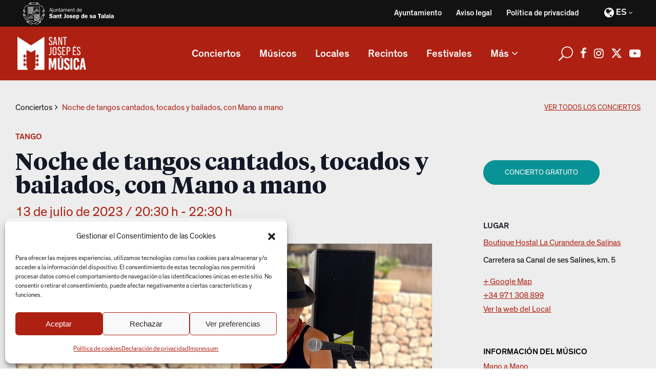

--- FILE ---
content_type: text/css
request_url: https://musica.santjosep.org/wp-content/themes/journo-child/style.css?ver=1.1.2
body_size: 57948
content:
/*
Theme Name: Journo Child
Theme URI: http://https://journo.qodeinteractive.com/
Description: A child theme of Journo Theme
Author: Edge Themes
Author URI: http://themeforest.net/user/edge-themes
Version: 1.0.1
Text Domain: journo
Template: journo
*/

/*
Músicos: #0A9396 Verde
discos: #EE9B00 amarillo
agenda: #AE2012 rojo
locales: #CA6702 naranja
posts: #94D2BD verde claro

festivales: #AE2012 rojo
servicios: #005F73

*/

@font-face {
	font-family: 'tMed'; /*mas bold*/
	src: url('fonts/The-Medium/The-Medium.eot');
	src: url('fonts/The-Medium/The-Medium.eot?#iefix') format('embedded-opentype'),
		url('fonts/The-Medium/The-Medium.woff') format('woff'),
		url('fonts/The-Medium/The-Medium.woff2') format('woff2'),
		url('fonts/The-Medium/The-Medium.ttf') format('truetype'),
		url('fonts/The-Medium/The-Medium.svg#LaTheRegular') format('svg');
	font-weight: normal !important;
	font-style: normal;
}
@font-face {
	font-family: 'tReg';
	src: url('fonts/The-Regular/The-Regular.eot');
	src: url('fonts/The-Regular/The-Regular.eot?#iefix') format('embedded-opentype'),
		url('fonts/The-Regular/The-Regular.woff') format('woff'),
		url('fonts/The-Regular/The-Regular.woff2') format('woff2'),
		url('fonts/The-Regular/The-Regular.ttf') format('truetype'),
		url('fonts/The-Regular/The-Regular.svg#LaTheRegular') format('svg');
	font-weight: normal !important;
	font-style: normal;
}
@font-face {
	font-family: 'mBold';
	src: url('fonts/musicfont/m-Bold.eot');
	src: url('fonts/musicfont/m-Bold.eot?#iefix') format('embedded-opentype'),
		url('fonts/musicfont/m-Bold.woff') format('woff'),
		url('fonts/musicfont/m-Bold.woff2') format('woff2'),
		url('fonts/musicfont/m-Bold.ttf') format('truetype'),
		url('fonts/musicfont/m-Bold.svg#LaTheRegular') format('svg');
	font-weight: normal !important;
	font-style: normal;
}
@font-face {
	font-family: 'mMed';
	src: url('fonts/musicfont/m-Medium.eot');
	src: url('fonts/musicfont/m-Medium.eot?#iefix') format('embedded-opentype'),
		url('fonts/musicfont/m-Medium.woff') format('woff'),
		url('fonts/musicfont/m-Medium.woff2') format('woff2'),
		url('fonts/musicfont/m-Medium.ttf') format('truetype'),
		url('fonts/musicfont/m-Medium.svg#LaTheRegular') format('svg');
	font-weight: normal !important;
	font-style: normal;
}
@font-face {
	font-family: 'mReg';
	src: url('fonts/musicfont/m-Regular.eot');
	src: url('fonts/musicfont/m-Regular.eot?#iefix') format('embedded-opentype'),
		url('fonts/musicfont/m-Regular.woff') format('woff'),
		url('fonts/musicfont/m-Regular.woff2') format('woff2'),
		url('fonts/musicfont/m-Regular.ttf') format('truetype'),
		url('fonts/musicfont/m-Regular.svg#LaTheRegular') format('svg');
	font-weight: normal !important;
	font-style: normal;
}

/**/
.edgtf-content, .edgtf-wrapper-inner, .edgtf-page-header .edgtf-menu-area{background-color: #EDEDED}
.edgtf-footer-top-holder{background-color: #AE2012 !important}
#lagalca .edgtf-caption {font-family: "mReg"; position: absolute; bottom: 0; left: 0; width: 100%; color: #fff; padding: 5px 10px; font-size: 12px; }
#lagalca .edgtf-gallery-item { position: relative; display: block; }
#lagalca.slick-slider { position: relative;}
#lagalca .slick-dots { position: absolute; bottom: 10px; left: 50%; transform: translateX(-50%); z-index: 10;}
#lagalca .slick-dots li{margin: 0 2px}
#lagalca .slick-dots li button:before { color: #fff; font-size: 15px; opacity: 0.75;}
#lagalca .slick-dots li.slick-active button:before { opacity: 1;}
#lagalca .slick-prev{left: 25px; z-index: 1}
#lagalca .slick-next{right: 50px; z-index: 1}
#lagalca .slick-prev:before, #lagalca .slick-next:before{font-family: "linea-arrows-10" !important; font-size: 46px}
#lagalca .slick-prev:before { content: "\e03f"; }
#lagalca .slick-next:before { content: "\e04b"; }

/* #lagalca .edgtf-image-gallery { margin: 0 auto; }
 #lagalca .edgtf-gallery-item { display: inline-block; margin-right: 10px; }
 #lagalca .edgtf-shadow img { box-shadow: 0 4px 10px rgba(0,0,0,0.3); }
 #lagalca .edgtf-lightbox img { cursor: pointer; }*/

.xxx .flexslider{border: none !important; position: relative; margin: 0}
.xxx .vc-gallery-caption{font-family: "mReg"; position: absolute; bottom: 0; left: 0; width: 100%; color: #fff; padding: 5px 10px; font-size: 12px;}
.xxx .flex-control-paging{position: absolute; bottom: 0 !important; top: inherit !important}
.xxx .flex-control-paging li a{height: 14px; width: 14px; background: #ffffff80}
.xxx .flex-control-paging li a.flex-active{background-color: #ffffff }
.xxx .flex-direction-nav a::before {font-family: "linea-arrows-10" !important; font-size: 46px; color: #fff}

.xxx .flex-direction-nav a{opacity: 1 !important}
.xxx .flex-direction-nav a.flex-prev{left: 10px !important}
.xxx .flex-direction-nav a.flex-next{right: 10px !important}
.xxx .flex-direction-nav a.flex-prev::before {content: "\e03f";}
.xxx .flex-direction-nav a.flex-next::before {content: "\e04b"; }
/**/

body{font-family: "tReg"; font-size: 22px; color: #000}
h1,h2,h3,h4,body,p{letter-spacing: normal; text-transform: none; font-weight: 400}
h1.vc_custom_heading{font-family: "mBold"}
.breadcrumb{width: calc(100% - 200px)}


/* Top bar */
.edgtf-top-bar .menu-item a{font-family: "tMed"; text-transform: none; color: #fff !important; font-weight: 400; font-size: 15px; letter-spacing: normal;}
.edgtf-top-bar .wp-block-image{margin: 0}
.edgtf-top-bar .widget.widget_nav_menu ul li a::after{background-color: #fff !important}


.idiomasheader{display: inline-block; padding-left: 50px !important; padding-top: 10px !important}
.idiomasheader li{text-transform: uppercase;list-style: none;display: inline-block;margin: 0 25px;position: relative;}
.idiomasheader li div{padding-bottom: 20px; cursor: pointer; color: #fff; font-size: 16px}
.idiomasheader .fa-globe{font-size: 22px; position: relative; top: 3px;}
.idiomasheader .fa-angle-down{font-size: 12px;}
.idiomasheader a{text-decoration: none; color: #fff; font-size: 16px}
.idiomasheader ul li:hover a{color: #2f9d99;}
.idiomasheader li li{padding-bottom: 20px; display: block; text-align: center}
.idiomasheader > li:hover > ul{top: 42px;}
.idiomasheader > li > ul {
  -ms-transition: none;
  z-index: 10;
  -webkit-transition: none;
  transition: none;
  display: block !important;
  -webkit-box-shadow: 0px 19px 35px rgba(0,0,0,0.11);
  box-shadow: 0px 19px 35px rgba(0,0,0,0.11);
  padding: 15px 30px;
  position: absolute;
  top: -999em;
  background-color: #000;
  text-align: left !important;
  left: -16px;
    text-align: center
}


/* Header */
.home .edgtf-page-header{padding-top: 25px}
header .edgtf-main-menu{padding-right: 130px}
.edgtf-main-menu > ul > li.has_sub > a .edgtf-menu-arrow{display: inline-block; padding-left: 5px}
.edgtf-drop-down .narrow .second .inner ul{background-color: transparent}
body:not(.home) .edgtf-social-icons-group-widget a, body:not(.home) .edgtf-search-opener{color: #fff !important}
.edgtf-social-icons-group-widget .edgtf-social-icon-widget-holder{margin-right: 10px}
.home .edgtf-page-header .edgtf-position-right .edgtf-main-menu li span{color: #000 !important}
.edgtf-page-header .edgtf-position-right .edgtf-main-menu li span{font-family: "tMed"; color: #fff; text-transform: none; font-weight: 400; font-size: 20px !important; letter-spacing: normal;}

.edgtf-main-menu > ul > li > a.current > span.item_outer .item_text:after, .edgtf-main-menu > ul > li > a:hover > span.item_outer .item_text:after{border-bottom: 2px solid;  margin-top: -2px; position: relative; top: 4px; width: 100%}

.edgtf-main-menu > ul > li > a:hover > span.item_outer .item_text:after{width: 100%}

.edgtf-main-menu > ul > li > a > span.item_outer .item_text:after{content: ""; display: block; width: 0;  
	-webkit-transition: width .2s ease-in-out;
	-moz-transition: width .2s ease-in-out;
	transition: width .2s ease-in-out;}


.edgtf-drop-down .second .inner ul li a .item_text::after{border-bottom: 2px solid !important; top:21px}
.single-musicos header div, .page-template-page-musicos header div, .page-template-page-musicos2 header div{background-color: #0A9396 !important}
.single-discos header div, .page-template-page-discos header div{background-color: #EE9B00 !important}
.page-id-291 header.edgtf-page-header div, .page-id-291 header.edgtf-mobile-header div, .page-id-2104 header.edgtf-page-header div, .page-id-2104 header.edgtf-mobile-header div, .single-tribe_events header div, .post-type-archive-tribe_events header.edgtf-page-header div{background-color: #AE2012 !important}
.single-locales header div, .single-recintos header div, .page-template-page-locales header div{background-color: #CA6702 !important}
.single-festivales header div, .page-template-page-festivales header div{background-color: #AE2012 !important}
.single-post header div, .page-id-505 header div, .page-id-2154 header div{background-color: #94D2BD !important}
.single-servicios header div, .page-template-page-servicios header div{background-color: #005F73 !important}
.search-results header div{background-color: #94D2BD !important}
.page-id-1408 header div{background-color: #94D2BD !important}
.error404 header div{background-color: #A21C26 !important}
.edgtf-social-icon-widget.fa.fa-twitter:before{content: "\e61b";}


/* Menu mov */
.edgtf-mobile-header .edgtf-mobile-menu-opener{float: right;}
.edgtf-vertical-align-containers .edgtf-position-center{text-align: left; padding-left: 10px}
.titmenu{font-size: 12px; color: #fff; padding-right: 10px; display: table-cell !important}
.home .titmenu{color: #838383}
.titmenu.close{display: none !important}
.menumov{background-image: url('https://musica.santjosep.org/wp-content/themes/journo-child/images/menuw.svg'); background-size: contain; width: 30px; background-repeat: no-repeat; background-position: center 15px}
.home .menumov{background-image: url('https://musica.santjosep.org/wp-content/themes/journo-child/images/menu.svg');}
.edgtf-mobile-menu-opener.edgtf-mobile-menu-opened .menumov{background-image: url('https://musica.santjosep.org/wp-content/themes/journo-child/images/closew.svg'); width: 20px; background-position: center 23px}
.home .edgtf-mobile-menu-opener.edgtf-mobile-menu-opened .menumov{background-image: url('https://musica.santjosep.org/wp-content/themes/journo-child/images/close.svg');}
.edgtf-mobile-menu-opener.edgtf-mobile-menu-opened .titmenu.close{display: table-cell !important}
.edgtf-mobile-menu-opener.edgtf-mobile-menu-opened .titmenu.open{display: none!important}
.edgtf-mobile-header .edgtf-mobile-nav{height: calc(100vh - 60px)}
.edgtf-mobile-header .edgtf-mobile-nav ul li a{border: none; padding: 3px 0} 
.edgtf-mobile-nav .edgtf-grid ul{padding: 30px 50px}
.edgtf-mobile-nav .edgtf-grid ul span{font-family: "mMed"; text-transform: none; font-weight: 400; letter-spacing: normal; font-size: 18px; color: #fff}
.redesmov{padding: 0 50px 50px}
.redesmov span{font-size: 24px !important; padding-right: 5px; color: #fff !important}
.logosj{padding: 0 50px 50px;display: block;}
.home .edgtf-mobile-nav .edgtf-grid{background-color: #9B2226}
#langmov{padding: 0 50px 20px;}
#langmov a{color: #fff; text-transform: uppercase;}
#langmov a:first-child:after{content: "|"; font-size: 22px; padding: 0 5px}


/* Footer */
.edgtf-page-footer{margin-top: 100px}
.edgtf-footer-column-1 img{max-width: 200px}
.edgtf-footer-column-1 p, .edgtf-footer-column-1 a{color: #fff; font-size: 17px}
.edgtf-page-footer .widget.widget_nav_menu ul li{display: block}
.edgtf-page-footer .widget.widget_nav_menu ul li a{color: #fff; text-transform: none; font-family: "tReg"; font-size: 17px; font-weight: 400; letter-spacing: normal}

/* Home */
.home .edgtf-container-inner{padding-top: 40px !important;}
#eventos_rel h2.tit{font-family: "mBold"; font-size: 54px; color: #AE2012}
.tarjevent{width: calc(25% - 22.5px); float: left; }
.tarjevent:nth-child(1), .tarjevent:nth-child(2), .tarjevent:nth-child(3){margin-right:30px}
.tarjevent img{object-fit: cover; width: 100%; height: 250px}
.img_event_content{position: relative; display: block}
.img_event_content .tribe-event-schedule-details{position: absolute; background-color: #AE2012; padding: 5px; color: #fff; text-align: center; width: 60px}
.img_event_content .tribe-event-schedule-details span{display: block}
.img_event_content .tribe-event-schedule-details .e-dia{font-family: "mMed";}
.img_event_content .tribe-event-schedule-details .e-mes{font-size: 15px; text-transform: uppercase;line-height: 1em; padding-bottom: 7px;}
.tarjevent h3.tribe-events-list-event-title{font-family: "mReg"; text-transform: none; font-size: 24px; margin-top: 0}
.tribe-events-event-meta{font-family: "tMed"; text-transform: uppercase; font-size: 14px; color: #AE2012; line-height: 1.5em; padding-top: 5px !important;}

#bhome{margin-top: 80px}
#bhome > .vc_column-inner{padding: 0}
#lpost_home .bimg{background-size:cover !important; width: 100%; display: inline-block; height: 450px; position: relative;}
#lpost_home h2{position: absolute; bottom: 30px; left: 0; color: #fff; font-size: 44px; font-family: mBold; padding: 0px 30px; line-height: 1em; font-weight: 400;}
#lpost_home .fexcerpt{color: #000; padding-top: 20px; line-height: 1.4em}
.linkblog a{text-transform: uppercase; font-size: 14px; color: #0A9396; text-decoration: underline; display: inline-block; padding-top: 10px}
.bimg .fdate{position: absolute; top: 30px; left: 40px; color: #94D2BD; font-family: tMed; text-transform: uppercase; font-size: 14px}
.bimg .fcat{position: absolute; top: 25px; right: 40px; background-color: #94D2BD; border-radius: 50px; padding: 20px 13px; color: #fff; font-family: mMed;overflow-wrap: break-word; width: 50px; font-size: 17px; line-height: 1em; }
.bimg .fcat span{ transform: rotate(340deg); display: block; text-align: center}
.hpost{width: calc(50% - 15px); float: left; background-color: #fff; height: 450px; position: relative;}
.hpost:first-child{margin-right: 15px;}
.hpost:last-child{margin-left: 15px;}
.hpost .contpost{text-align: center; padding: 0 30px 10px;}
.hpost .contpost h2{font-family: "mMed"; font-size: 22px; font-weight: 400}
.hpost .fdate{position: absolute; bottom: 10px; text-align: center; width: 100%; color: #0A9396; text-transform: uppercase; font-size: 14px}
#dos_post_home{display: inline-block}
#dos_post_home .bimg{background-size:cover !important; width: 100%; display: inline-block; height: 225px; position: relative;}
#dos_post_home .bimg .fcat{top: 20px; right: 20px;}
#bmusicoshome{margin-top: 60px}
#bmusicoshome h2{text-align: center !important; font-size: 54px; font-family: "mBold"; font-weight: 400; margin-top: 0; margin-bottom: 0}
#bmusicoshome .vc_column-inner{padding-left: 0; padding-right: 0; padding-bottom: 40px}
#bmusicoshome .wpb_wrapper .wpb_text_column:nth-child(2) p{margin-top: 0}
#bmusicoshome .wpb_wrapper .wpb_text_column:last-child p{text-align: center;}
#bmusicoshome .wpb_wrapper .wpb_text_column:last-child p a{text-transform: uppercase; font-size: 14px; color: #0A9396; text-decoration: underline}
#bmusicoshome .main-gallery{margin: 40px 0}

#bmusicoshome .btop{background-size: cover !important; width: 100%; height: 350px; display: inline-block; position: relative; background-position: center center !important;}
#bmusicoshome h3{color: #fff; font-family: "mBold"; font-weight: 400; font-size: 34px; position: absolute; bottom: 30px; padding: 0 30px; text-align: center; width: calc(100% - 60px); display: none}
#bmusicoshome .is-selected h3{display: block}
#bmusicoshome .btext{display: none; font-size: 16px; text-align: center; padding: 20px 30px}
.gallery-cell.is-selected .btext{display: inline-block !important}
.gallery-cell.is-selected .btop{background-blend-mode:lighten; transition: all 1s}
.gallery-cell.is-selected .fcat{display: inline-block}
.gallery-cell .fcat{width: 0; height: 0; display: none;
     border-right: 50px solid transparent;
     border-bottom: 50px solid transparent;
     border-left: 50px solid #0A9396;
     border-top: 50px solid #0A9396;}
.gallery-cell .fcat span{transform: rotate(315deg) translate(-40px,-80px); display: block; text-align: center; color: #fff; font-family: "mMed"; font-size: 16px; width: 150px;}

.flickity-prev-next-button{top: 35% !important}
.flickity-button{color: #fff !important; background: none !important}
.gallery-cell {
  width: 55%;
  height: 500px;
  margin-right: 30px;
  counter-increment: gallery-cell;
}

#bdiscoshome{margin-top: 40px;}
#bdiscoshome h2{ font-size: 54px; font-family: "mBold"; font-weight: 400; margin-top: 0; margin-bottom: 0}
#bdiscoshome .vc_column-inner{padding-left: 30px; padding-right: 30px;  padding-bottom: 40px}
.bidisco{display: inline-block; width: 33%; float: left}
.rightdisco{width: calc(66% - 20px); float: left; padding-left: 20px;}
.rightdisco h3{font-family: "mMed"; font-weight: 400; font-size: 22px; margin-top: 0px}
.rightdisco p{margin-top: 0; margin-bottom: 5px}
.rightdisco .btext{font-size: 16px; line-height: 1.5em}
#bdiscos{padding-bottom: 10px; display: inline-block}
#bdiscoshome .wpb_text_column:last-child p{}
.linkdiscos a{text-transform: uppercase; font-size: 14px; color: #EE9B00; text-decoration: underline;}

#bservicioshome{margin: 40px 0 !important}
#bservicioshome h2 {font-size: 54px; font-family: "mBold"; font-weight: 400; margin-top: 0; margin-bottom: 0}
#bservicioshome .vc_column-inner{padding: 30px 40px 45px}
#bservicioshome .wpb_text_column:not(.linkservicios) p{color: #fff; max-width: 400px; margin-bottom: 20px}
#bservicioshome .wpb_raw_code p{color: #94D2BD; width: 50%; float: left; margin-bottom: 0}
#bservicioshome .wpb_raw_code{margin-bottom: 20px !important; display: inline-block}
.linkservicios a{text-transform: uppercase; font-size: 14px; color: #fff; text-decoration: underline;}

#brecintoshome{ margin-top: 30px; }
#brecintoshome .vc_column-inner{padding-left: 30px; padding-right: 30px; padding-bottom: 40px;}
#brecintoshome h2{font-size: 54px;font-family: "mBold";font-weight: 400; margin-top: 0; margin-bottom: 0; color: #ca6702; margin-bottom: 20px}
.unlocrec a.bimg{background-size: cover !important; width: 100%; display: inline-block; padding-bottom: 50%; background-position: center center;}
.unlocrec h3{font-family: "mMed"; margin-top: 10px !important; margin-bottom: 15px !important}
.linklocrec{text-transform: uppercase; font-size: 14px; color: #ca6702; text-decoration: underline;}


/* Musicos */
.page-template-page-musicos h1{font-family: "mBold"; font-size: 54px; margin: 0 0 10px 0}
#pagmusicos{margin-top: 60px; clear: both; min-height: 500px}
.bmusico{width: calc(33.33% - 20px); float: left; background-size: cover !important; padding-bottom: calc(33.33% - 20px); position: relative; margin-bottom: 30px; background-position: center center !important}
.edgtf-container-inner:not(.musicos2) .bmusico:nth-child(3n-1), .bmusico.n1{margin: 0 30px}
.bmusico h2{position: absolute; bottom: 0; left: 30px; font-family: "mBold"; color: #fff; font-size: 34px; padding-right: 30px}
.page-template-page-musicos .edgtf-grid-row p{max-width: 900px; margin: 0 auto}
.estilo{background-color: #0A9396; color: #fff; text-transform: uppercase; font-size: 14px; padding: 5px 20px; position: absolute; top: 0; left: 0}

#contfilt{position: relative;}
#titfilt{float: right; cursor: pointer; margin: 40px 0 20px; color: #0A9396}
#titfilt i, #cajafilt .titsmall i{padding-right: 10px}
#cajafilt{display: none; position: absolute; z-index: 15; right: -17px; top: 30px; -webkit-box-shadow: 0 10px 20px rgba(0,0,0,.3); box-shadow: 0 10px 20px rgba(0,0,0,.3); overflow: hidden; background-color: #fff;width: 450px}
#cajafilt .titsmall{background-color: #000; text-align: right; color: #fff; padding: 10px 20px; cursor: pointer}
#filtres{background-color: #0A9396; color: #fff; text-align: center; padding: 15px 0; clear: both; margin-top: 20px; display: inline-block; width: 100%; cursor: pointer}
#filtres.difu{opacity: 0.6; pointer-events: none;   cursor: default;}
#filtres span{font-size: 14px; text-transform: uppercase}
#filtres img{padding-right: 10px; position: relative; top: 5px;}

.genre-menu__clear {background-color: #fff; border: 0; text-transform: uppercase;  font-size: 14px;  padding: calc(20px - .6rem) 20px;	color: #2b2b2b;}
.genre-menu__clear svg {margin-right: 20px;}
.genre-menu__clear span, .genre-menu__clear svg {vertical-align: middle;}
.genre-menu__clear__border {fill: #2b2b2b;}
.genre-menu__clear__minus, .genre-menu__clear__plus {fill: #fff;}
.genre-menu__clear--empty .genre-menu__clear__minus, .genre-menu__clear__plus { visibility: hidden;}

.genre-menu__options { margin: 0;
  padding: 0 20px;
}
.genre-menu__option {
  display: inline-block;
  width: 33%;
  margin: .6rem 0;
  color: #b3b3b3;
	float: left
}
.genre-menu__option--active {
  color: #2b2b2b;
}
.genre-menu__option-toggle {
  border: 0;
  background: none;
  padding: 0;
  width: 100%;
  text-align: left; cursor: pointer;
}
.genre-menu__option--active .genre-menu__option-checkbox {
  background: url('https://musica.santjosep.org/wp-content/themes/journo-child/images/check.svg') no-repeat 50%;
    background-size: auto;
  background-size: 75% 75%;
}
.genre-menu__option-toggle .genre-menu__option-checkbox, .genre-menu__option-toggle span {
  display: inline-block;
  vertical-align: middle;
}
.genre-menu__option-checkbox {
  display: inline-block;
  vertical-align: middle;
  width: 20px;
  height: 20px;
  border: 1px solid #ddd;
  border-radius: 4px;
  margin-right: 10px;
}
.genre-menu__option-toggle .genre-menu__option-checkbox, .genre-menu__option-toggle span {
  display: inline-block;
  vertical-align: middle; font-size: 16px
}
.genre-menu__clear--empty .genre-menu__clear__plus {
  visibility: visible;
}
.selall{display: none}

#pagmusicos.lista .bmusico{background: none !important; padding-bottom: 0; margin-left: 0 !important; display: grid; margin: 0 !important}
#pagmusicos.lista .bmusico h2{color: #000; position: relative; left: 0; font-size: 20px; margin: 5px 0; font-family: "tMed";}
#pagmusicos.lista .bmusico h2:hover{color: #0a9396;}
#pagmusicos.lista .bmusico .estilo{order: 2; display: none !important}
.selvista{margin-top: 40px; float: left}
.selvista .fa{ margin-right: 5px; color: #0a9396; cursor: pointer}
.selvista .fa-th{display: none}
.selvista span{font-family: "tReg"; font-size: 14px; padding-left: 5px; position: relative; bottom: 2px; text-transform: uppercase}
.letra{width: 100%; clear: both; font-family: "mBold"; font-size: 48px; margin: 20px 0 20px; border-bottom: 1px solid #000; padding-bottom: 15px; color:  #0a9396;}

.musicos2 #pagmusicos:not(.lista) .letra, .discos2 #pagdiscos:not(.lista) .letra{display: none}
.musicos2 #pagmusicos.lista .bloque{display: grid}
.contentmusicos{order: 2; margin-bottom: 60px}

/*.bmusico{transition: background-position 1s ease;} 
.bmusico:hover{background-position: 45% center !important; }*/
.bmusico{transition: opacity 1s ease;} 
.bmusico:hover{opacity:0.7 }

/* Músico */
.breadcrumb{font-size: 16px; float: left}
.breadcrumb i{padding: 0 5px}
.breadcrumb span{color: #0A9396}
.verall{float: right; color: #0A9396; text-decoration: underline; text-transform: uppercase; font-size: 14px}
.tipomus{clear: both; text-align: center; font-size: 14px; text-transform: uppercase; color: #0A9396}
.single-musicos h1{text-align: center; font-family: "mBold"; font-size: 54px}
.exmusico{text-align: center; font-size: 26px; max-width: 950px; margin: 0 auto 40px}
.exmusico p{line-height: 1.4em}
.edgtf-ig-slider .owl-dots{position: absolute; bottom: 10px; z-index: 10; margin: 0 auto; width: 100%;}
.edgtf-owl-slider .owl-dots .owl-dot span{background-color: #fff; border: 2px solid #fff !important;}
.content_musico .texto_musico p:first-child::first-letter { font-size: 100px; line-height: 100px; float: left; font-family: "mMed"; padding-right: 20px; padding-top: 10px;padding-bottom: 10px;}
.texto_musico{margin-bottom: 30px !important}
.texto_musico a{text-decoration: underline}
#b2musico{margin-top: 60px}
#b2musico .vc_col-sm-4{padding-right: 80px}
.content_musico .texto_musico p{font-family: "mReg"; line-height: 1.6em; padding-bottom: 30px; max-width: 90%}
#b2musico .vc_row{background-color: #fff; margin: 0; padding: 30px}
h2.wpb_video_heading{font-family: "mMed"; font-size: 22px; font-weight: 400; margin-bottom: 15px}
.wpb_video_widget{margin-bottom: 40px !important}
.single-musicos .linkvertodos{color: #0A9396}
#b2musico .linkvertodos{margin-top: 40px}
#b2musico .linkvertodos a{color: #0A9396}
a.campoficha{color: #0A9396; font-size: 16px}
#b2musico .vc_col-sm-4 .titsmall, #eventos_rel_bymusico, #eventos_rel_bymusico_pas{margin-top: 40px; clear: both}
#b2musico .vc_col-sm-4 .titsmall:first-child{margin-top: 20px}
.micon-deezer{background-image: url(https://musica.santjosep.org/wp-content/themes/journo-child/images/Deezer-Logo-g.png); background-repeat: no-repeat; background-position: center center; width: 26px; height: 19px; padding-right: 0 !important}
.micon-deezer:hover{background-image: url(https://musica.santjosep.org/wp-content/themes/journo-child/images/Deezer-Logo-r.png);}
.micon-deezer.deesdisco,.micon-deezer.deesdisco:hover{background-image: url(https://musica.santjosep.org/wp-content/themes/journo-child/images/Deezer-Logo-o.png); padding: 0 4px 10px !important; background-position: bottom center;width: 20px}

#eventos_rel_bymusico .tarjevent, #eventos_rel_bymusico_pas .tarjevent{width: 100%; margin-bottom: 40px; margin-right: 30px}
#eventos_rel_bymusico .titsmall, #eventos_rel_bymusico_pas .titsmall{margin-bottom: 15px}
.campoficha span{font-size: 25px; padding-right: 15px; padding-top: 7px;display: inline-block;}
#bdiscos .item_disco{margin-top: 20px; width: 100%; display: inline-block;}
.campoficha.w100{width: 100%; display: inline-block; text-decoration: underline}
.link_play{color: #EE9B00; padding-top: 10px; display: inline-block}
.link_play i{position: relative; top: 2px}
.link_play span{ padding-left: 10px; text-decoration: underline; text-transform: uppercase; font-size: 14px}
.discosenmusico{margin-bottom: 25px !important}
.discosenmusico .bidisco{display: inline-block; width: 25%; float: left}
.discosenmusico .rightdisco{width: calc(75% - 20px); float: left; padding-left: 20px;}
.edgtf-owl-slider.edgtf-ig-slider .owl-nav .owl-next, .edgtf-owl-slider.edgtf-ig-slider .owl-nav .owl-prev {color: #fff !important}
.nomus{text-align: center}
.nomus h2{font-family: "tReg"; max-width: 600px; margin: 0 auto 40px}
.logomusico{margin-top: 20px; max-width: 250px; display: inline-block}

/* Discos */
.page-template-page-discos h1{font-family: "mBold"; font-size: 54px; margin: 0 0 10px 0}
.page-template-page-discos .edgtf-grid-row p{max-width: 900px; margin: 0 auto}
#pagdiscos{margin-top: 60px; clear: both}
.discolist{width: calc(25% - 30px); float: left; margin-bottom: 60px}
.bdisco{position: relative; width: 100%; display: block}
.discolist:nth-child(4n-1),.discolist:nth-child(4n-2),.discolist:nth-child(4n){margin-left:30px}
.bdisco div.fa{position: absolute; bottom: 20px; left: 20px; color: #fff; font-size: 32px}
.discolist h2{font-family: "mMed"; font-size: 22px; color: #EE9B00; text-align: center; margin: 0 0 10px; padding: 0 20px}
.discolist .titart{font-size: 22px; text-align: center; margin: 10px 0; padding: 0 20px}
.discolist .anyo{text-align: center; font-size: 14px; color: #8D8D8D; font-family: "tMed";}
.discolist:nth-child(4n+1){clear: both}
.tipodisco{position: absolute; top: 0; left: 0; background-color: #EE9B00; color: #fff; font-size: 14px; padding: 5px 20px; text-transform: uppercase}

.discos2 .discolist:nth-child(4n+1) {clear: initial}
.discos2 .discolist{margin-left: 30px; width: calc(25% - 23px); height: 450px}
.discolist.n0{margin-left: 0}
.discos2 .letra{color: #000}
#pagdiscos .bloque{}
.discos2 .selvista .fa,.discos2 #titfilt{color: #EE9B00}
.discos2 #filtres{background-color: #EE9B00}
#titfiltmus{float: right; cursor: pointer; margin: 40px 40px 20px 0; color: #EE9B00}
#titfiltmus i{padding-right: 10px}
#pagdiscos.lista .bloque {display: grid;}
#pagdiscos.lista .bdisco, #pagdiscos.lista .anyo{display: none !important}
#pagdiscos.lista .discolist .titart{text-align: left; order: 2; padding-left: 0; margin-top: 0; font-size: 18px}
#pagdiscos.lista .discolist h2{text-align: left; order: 1; padding-left: 0; margin-bottom: 0}
#pagdiscos.lista .discolist{display: grid; height: 80px; margin-left: 30px;}
#pagdiscos.lista .discolist:nth-child(4n+1){margin-left: 0;}
#pagdiscos.lista .contentmusicos{margin-bottom: 0}


#cajafiltmus {
  display: none;
  position: absolute;
  z-index: 15;
  right: 110px;
  top: 30px;
  -webkit-box-shadow: 0 10px 20px rgba(0,0,0,.3);
  box-shadow: 0 10px 20px rgba(0,0,0,.3);
  overflow: hidden;
  background-color: #fff;
  width: 620px;
}
#cajafiltmus .genre-menu__option-checkbox{margin-right: 3px}
#cajafiltmus .genre-menu__option-toggle span{width: calc(100% - 32px); line-height: 1em;}
#cajafiltmus .titsmall {  background-color: #000;  text-align: right;  color: #fff;  padding: 10px 20px;  cursor: pointer;}
#cajafiltmus .titsmall i {padding-right: 10px;}

.iframe_spo iframe{width: 100% !important}

/* Disco */
.single-discos .breadcrumb span, .single-discos .verall, .single-discos .linkvertodos, .single-discos .linkvertodos a, .single-discos .campoficha{color: #EE9B00}
#topdisco{background-color: #fff; display: inline-block; width: 100%; margin-top: 50px}
#topdisco .content{padding: 40px; display: flex}
.titart{font-size: 36px; }
.titart a{color: #000 !important}
#topdisco img{width: 33%}
#topdisco .contopdisco{float: right; width: calc(66.66% - 20px); justify-content: center; align-content: center; display: grid; text-align: center; padding-right: 30px}
#topdisco .contopdisco a{display: inline; color: #EE9B00;}
#topdisco .contopdisco a:before{text-decoration: underline; content: ""}
#topdisco h1{color: #EE9B00; font-family: "mBold"; font-size: 54px}
#cont_disco{margin-top: 50px}
.contopdisco .anyo{color: #8D8D8D; font-family: "tMed";font-size: 14px; margin: 0 0 30px 0;}
.contopdisco .fa{color: #EE9B00; font-size: 56px}
.contopdisco p{font-size: 20px; max-width: 500px; margin: 0 auto; padding-top: 20px}
.left_disco{width: calc(75% - 80px); float: left; padding-right: 80px}
.left_disco a{text-decoration: underline}
.right_disco{width: 25%; float: left}
.right_disco .campoficha{display: inline-block; margin-bottom: 20px; font-size: 16px}
#bdisco .wpb_text_column:first-child p{font-family: "mReg"; line-height: 1.6em; padding-bottom: 30px; max-width: 90%; margin-top: 0}
#bdisco .wpb_text_column:first-child p:first-child:first-letter {
    font-size: 100px;
    line-height: 100px;
    float: left;
    font-family: "mMed";
    padding-right: 20px;
    padding-top: 10px;
    padding-bottom: 10px;
}
.escucha_disco{background-color: #fff; clear: both; margin-top: 40px; padding: 30px; display: flex; align-items: center}
.escucha_disco .fa-play-circle{font-size: 65px;color: #EE9B00; }
.escucha_disco .campoficha{color: #EE9B00;}
.escucha_disco .titsmall{padding: 0 30px}
#bcancionesdisco{background-color: #fff; padding: 40px 30px; margin: 30px 0 !important}
#bcancionesdisco p{font-size: 16px}
#bcancionesdisco .titsmall{padding-bottom: 10px}
#bvideosdisco{background-color: #fff; padding: 40px 30px; margin: 60px 0 !important}
.compra_disco{background-color: #fff; clear: both; margin-top: 40px; padding: 30px; display: flex}
.compra_disco .fa{font-size: 65px;color: #EE9B00; float: left}
.compra_disco .titsmall{float: left; padding: 10px 0 0 20px} 
.compra_disco .bleft{display: inline-block; width: 33%}
.compra_disco .bleft a{clear: both; display: block; padding-left: 20px; font-size: 16px; color: #EE9B00; text-decoration: underline}
.aunmas:after{content: ", "}


/* Conciertos */
#topconciertos .wpb_text_column p{max-width: 900px; margin: 0 auto}
#topconciertos h1{font-family: "mBold"; font-size: 54px}
#tribe-events-search-container,.tribe-common--breakpoint-medium.tribe-events .tribe-events-header--has-event-search .tribe-events-c-events-bar{background-color: #EDEDED !important}
.tribe-common--breakpoint-medium.tribe-events .tribe-events-l-container{padding-top: 60px !important}
.tribe-events-c-events-bar__views{display: none !important}
.tribe-events-header__events-bar{border: 1px solid #000 !important;}
.tribe-events-c-search__input-control path{fill:#9B2226 !important}
.tribe-events-c-search__input-control svg{width: 30px !important}
.tribe-events-c-search__input-control input{padding-left: 50px !important; font-family: "tReg" !important}
header.tribe-events-header{max-width: 800px; margin: 0 auto 25px !important}
.tribe-common-c-btn{border-radius: 30px !important; background-color: #9B2226 !important; margin-right: 20px !important}
.evento_lista a{position: relative}
.evento_lista img{}
.evento_lista .tribe-events-pro-photo__event-date-tag{position: absolute; top: 0; left: 0; background-color: #AE2012; padding: 5px;  text-align: center; width: 60px !important;}
.evento_lista .tribe-events-pro-photo__event-date-tag-daynum{font-family: "mMed" !important; color: #fff !important;}
.evento_lista .tribe-events-pro-photo__event-date-tag-month{font-size: 15px !important; line-height: 1em !important; padding-bottom: 10px; color: #fff !important;}
.cont_eventolista{}

.tribe-events-pro-photo .tribe-events-pro-photo__event img{height: 250px; object-fit: cover; width: 100%}
h3.tribe-events-pro-photo__event-title.tribe-common-h6{font-family: "mReg"; text-transform: none; font-size: 24px !important; margin-top: 0; line-height: 1.2em !important}
.tribe-events-c-subscribe-dropdown{display: none !important}
.tribe-events-c-search__input-control--location{display: none !important}
.tribe-events-c-top-bar a, .tribe-events-c-top-bar button, .datepicker-days th, .datepicker-days td, .tribe-events-c-nav__list span{font-family: "tReg" !important}
#tribe-events-events-bar-keyword{margin-left: 15px}
.tribe-common a:not(.tribe-common-anchor--unstyle):focus{outline: none}

/* Concierto */
.recurringinfo{display: none}
.single-tribe_events .breadcrumb span, .single-tribe_events .verall, .single-tribe_events .linkvertodos, .single-tribe_events a.campoficha{color: #AE2012}
#tribe-events-pg-template{max-width: 1300px}
.single-tribe_events .tipolocal.titsmall{color: #AE2012; padding-top: 30px}
h1.tribe-events-single-event-title{font-family: "mBold"; font-size: 54px; margin-top: 10px; line-height: 1em; margin-bottom: 10px;}
.left_concierto{width: 66.66%; float: left}
.right_concierto{width: calc(33.33% - 100px); padding-left: 100px; float: left; margin-top: 40px}
.left_concierto .tribe-events-schedule{margin-top: 0; margin-bottom: 20px}
.left_concierto .tribe-events-schedule h2{font-size: 26px; color: #AE2012; font-family: "tReg"; margin-top: 5px}
.right_concierto .tribe-events-meta-group{padding-top: 55px; width: 100%}
.right_concierto .tribe-venue{margin-bottom: 5px}
.right_concierto .tribe-venue a{font-size: 16px; color: #AE2012; text-decoration: underline}
.right_concierto .tribe-address{font-style: normal; font-size: 16px;}
.right_concierto .tribe-events-gmap{display: inline-block; width: 100%; font-style: normal; color: #AE2012; text-decoration: underline; font-size: 16px; margin-top: 15px}
.right_concierto .tribe-venue-location{margin-bottom: 0px;}
.tribe-venue-tel, .tribe-venue-url, .tribe-organizer, .tribe-organizer-url, .tribe-organizer a, .tribe-organizer-url a, .tribe-venue-url a, .tribe-venue-tel a{font-size: 16px; color: #AE2012; text-decoration: underline; margin-bottom: 0}
.tribe-organizer a{pointer-events: none; cursor: default;}
.musico_evento{margin-top: 40px;}
.musico_evento a{font-size: 16px; color: #AE2012; text-decoration: underline;width: 100%;display: inline-block;}
.map_concierto{width: 66.66%; clear: both; margin-top: 60px; display: inline-block}
.tribe-events-single-event-description p{font-family: "mReg"; font-size: 22px}
.tribe-events-single-event-description a{border-bottom: 1px solid currentColor; color: #AE2012;}
.tribe-events-single-event-description p strong{font-family: "mBold"; font-weight: 400}
.tribe-events-venue-map{width: 100%}
.tribe-events-venue-map > div, .tribe-events-venue-map > iframe{max-height: 400px}
.tribe-events-cost{display: block; max-width: 150px; text-align: center; margin-top: 15px; font-size: 16px; line-height: 1em}
.comentradas{margin-top: 40px}
.comentradas .titsmall{}
.comentradas i{float: left; color: #AE2012;font-size: 32px !important; width: 30px !important; text-align: center;}
.comentradas .right{float: left; padding-left: 20px}
.comentradas a{font-size: 16px; color: #AE2012; text-decoration: underline; display: block}
.comptienda, .componline{margin-top: 10px; display: inline-block; width: 100%}
h2.tribe-events-related-events-title{font-family: "mBold"; font-size: 54px; margin-top: 60px; color: #AE2012}
#tribe-events-content #eventos_rel .tribe-event-meta{font-family: "tMed"; text-transform: uppercase; font-size: 14px; color: #AE2012;}
.redes_ficha{margin-top: 40px}
.redes_ficha .fa{color: #9B2226; padding: 10px 10px 0 0; font-size: 26px; cursor: pointer}
.foto_evento{position: relative; margin-bottom: 30px}
.foto_evento .tribe-events-event-image{margin-bottom: 0}
.foto_evento .xx{position: absolute;bottom: 5px;color: #fff;font-size: 12px;font-family: "mMed";left: 10px;}
.cartelevento{margin-top: 60px; max-width: 240px}
.pp_fade .pp_expand{display: none !important}
.tribe-organizer-tel-label{font-weight: 400; margin: 10px 0 0 0}
.tribe-organizer-tel{font-size: 16px}


/* Locales */
.page-template-page-locales h1{font-family: "mBold"; font-size: 54px; margin: 0 0 10px 0}
.page-template-page-locales .edgtf-grid-row p{max-width: 900px; margin: 0 auto}
.tiporecloc{background-color: #CA6702; color: #fff; padding: 5px 20px; font-size: 14px; text-transform: uppercase; position: absolute; top: 0; left: 0}

.single-locales .breadcrumb span, .single-locales .verall, .single-locales .linkvertodos, .single-locales a.campoficha,
.single-recintos .breadcrumb span, .single-recintos .verall, .single-recintos .linkvertodos, .single-recintos a.campoficha{color: #CA6702}
.tipolocal{clear: both; margin-top: 60px}
h1.tlocal{color: #CA6702; font-family: "mBold"; font-size: 54px; clear: both; margin-top: 10px}
.left_local{width: 66.66%; float: left}
.subtitlocal p{font-size: 26px; max-width: 750px; padding-bottom: 40px; line-height: 1.4em}
.right_local{width: calc(33.33% - 100px); float: left; padding-left: 100px}
.texto_local{margin-top: 50px}
.texto_local a{text-decoration: underline}
.texto_local p:first-child::first-letter { font-size: 100px; line-height: 100px; float: left; font-family: "mMed"; padding-right: 20px; padding-top: 10px;padding-bottom: 10px;}
.texto_local p{font-family: "mReg"; line-height: 1.6em; padding-bottom: 30px; max-width: 90%}
#videoslocal{ background-color: #fff; margin: 0;  padding: 30px;}
.proxconciertoslocal .tarjevent {    width: 100%;    margin-bottom: 40px;    margin-right: 30px;}
.single-locales .campoficha{font-size: 16px}
.single-locales div.campoficha{line-height: 1.2em}

/* Festivales #AE2012*/
.page-template-page-festivales h1{font-family: "mBold"; font-size: 54px; margin: 0 0 10px 0; color: #AE2012}
.page-template-page-festivales .edgtf-grid-row p{max-width: 900px; margin: 0 auto}


.single-festivales .breadcrumb span, .single-festivales .verall, .single-festivales .linkvertodos, .single-festivales a.campoficha{color: #AE2012}
.single-festivales h1{text-align: center; font-family: "mBold"; font-size: 54px; clear: both; margin-top: 20px; display: inline-block; width: 100%}
.leftinfestival h2{font-size: 16px; font-family: tReg; margin-bottom: 0; margin-top: 10px}
.leftinfestival .wpb_single_image{margin-bottom: 30px !important; width: 45%; padding-right: 5%; float: left}
.leftinfestival .campoficha{font-size: 16px}
#b2musico.bfesti .linkvertodos a{color: #AE2012}


/* Servicios #005F73*/
.page-template-page-servicios .edgtf-grid-row p{max-width: 900px; margin: 0 auto}
.page-template-page-servicios h1{color: #005F73; font-family: "mBold"; margin: 0 0 10px 0}
.tiposerv{position: absolute; top: 0; left: 0; padding: 5px 20px; color: #fff; font-size: 14px; background-color: #005F73; text-transform: uppercase}

.single-servicios .breadcrumb span, .single-servicios .verall, .single-servicios .linkvertodos, .single-servicios .linkvertodos a, .single-servicios a.campoficha{color: #005F73}
.single-servicios h1{color: #005F73;max-width: 800px; line-height: 1em;}
.logoficha{margin-top: 60px; max-width: 250px; display: block}

/* Actualidad */
.edgtf-ni-info.edgtf-ni-info-top{}
#topactualidad h1{margin: 0 0 10px 0}
#topactualidad p{max-width:900px; margin: 0 auto}
.edgtf-ni-info.edgtf-ni-info-top .edgtf-post-info-category{background-color: #94D2BD;border-radius: 50px;padding: 20px 15px !important;color: #fff !important; overflow-wrap: break-word;width: 50px;font-size: 17px !important;line-height: 1em !important;}
.edgtf-ni-info.edgtf-ni-info-top .edgtf-post-info-category a{transform: rotate(340deg); display: block; text-align: center; letter-spacing: normal; text-transform: none; font-family: mMed !important;}
.edgtf-post-carousel1{margin-top: 60px; margin-bottom: 40px}
.edgtf-layout4-item .edgtf-ni-content h3 a{font-family: "mMed"}
.edgtf-layout4-item .edgtf-ni-info.edgtf-ni-info-bottom .edgtf-post-info-date a, .edgtf-layout9-item .edgtf-ni-content .edgtf-ni-info-bottom .edgtf-post-info-date a{font-family: "tMed"; text-transform: uppercase;  color: #94D2BD !important; font-size: 14px; font-weight: 400;}
h3.entry-title.edgtf-post-title {font-family: "mMed"}


/* Single */
.edgtf-post-info-category a{font-family: "tReg"; font-weight: 400; letter-spacing: normal}
h2.entry-title.edgtf-post-title{font-family: "mBold"; letter-spacing: normal}
.edgtf-post-info .edgtf-post-info-author, .edgtf-post-info-comments-holder, .edgtf-author-description, .edgtf-comment-holder, .edgtf-comment-form, .edgtf-views-holder{display: none !important}
.edgtf-post-info a{font-family: "tReg"; font-size: 14px}
.edgtf-post-text-main{max-width: 1000px}
.edgtf-post-text-main p{font-family: "mReg"; line-height: 1.4em; margin-bottom: 20px}
.edgtf-post-text-main p strong{font-family: "MBold"; font-weight: 400}
.edgtf-related-posts-holder .edgtf-related-posts-title h3{font-family: "mBold"}
.edgtf-related-post h4 a{font-family: "mMed"}
.single .edgtf-post-text-main .vc_figure{margin: 40px 0}
.single .edgtf-post-image .xx{position: absolute;bottom: 5px;color: #fff;font-size: 12px;font-family: "mMed";left: 10px;}
.single .edgtf-post-info-date:after{content: "" !important;}
.single .edgtf-post-info-date{padding: 0 !important; text-transform: uppercase}
.edgtf-post-text .edgtf-post-info-top{display: none}
.categoria_post{position: absolute; top: 20px; right: 20px; background-color: #94D2BD; border-radius: 50px; padding: 20px 14px; font-family: mMed; overflow-wrap: break-word; width: 50px; font-size: 17px; line-height: 1em;}
.categoria_post a{  transform: rotate(340deg);   display: block;   text-align: center; color: #fff}
.edgtf-related-post .edgtf-rp-info-top{display: none !important}
p.wp-caption-text{font-family: "tReg"; font-size: .8em; font-style: normal}
.edgtf-blog-holder, .edgtf-blog-holder.edgtf-blog-single article{margin-bottom: 0 !important}
.edgtf-post-text-main a{border-bottom: 1px solid currentColor; }

/* Serach */
.edgtf-search-page-form h3{font-family: "mBold"; font-size: 40px}
.edgtf-column-left input{border: 1px solid #ddd !important}
button.edgtf-search-submit{font-family: "tReg" !important; border-radius: 30px !important; letter-spacing: normal !important; font-weight: 400 !important; font-size: 14px !important;}
.edgtf-search-page-holder p.edgtf-post-excerpt{max-width: 900px}

/* Tooltip */
[data-tooltip]{position: relative; cursor: pointer;}

/* Base styles for the entire tooltip */
[data-tooltip]:before,
[data-tooltip]:after{
  position: absolute;
  visibility: hidden;
  -ms-filter: "progid:DXImageTransform.Microsoft.Alpha(Opacity=0)";
  filter: progid:DXImageTransform.Microsoft.Alpha(Opacity=0);
  opacity: 0;
  -webkit-transition: 
	  opacity 0.2s ease-in-out,
		visibility 0.2s ease-in-out,
		-webkit-transform 0.2s cubic-bezier(0.71, 1.7, 0.77, 1.24);
	-moz-transition:    
		opacity 0.2s ease-in-out,
		visibility 0.2s ease-in-out,
		-moz-transform 0.2s cubic-bezier(0.71, 1.7, 0.77, 1.24);
	transition:         
		opacity 0.2s ease-in-out,
		visibility 0.2s ease-in-out,
		transform 0.2s cubic-bezier(0.71, 1.7, 0.77, 1.24);
  -webkit-transform: translate3d(0, 0, 0);
  -moz-transform:    translate3d(0, 0, 0);
  transform:         translate3d(0, 0, 0);
  pointer-events: none;
}

/* Show the entire tooltip on hover and focus */
[data-tooltip]:hover:before,
[data-tooltip]:hover:after,
[data-tooltip]:focus:before,
[data-tooltip]:focus:after {
  visibility: visible;
  -ms-filter: "progid:DXImageTransform.Microsoft.Alpha(Opacity=100)";
  filter: progid:DXImageTransform.Microsoft.Alpha(Opacity=100);
  opacity: 1;
}

/* Base styles for the tooltip's directional arrow */
[data-tooltip]:before {
  z-index: 1001;
  border: 6px solid transparent;
  background: transparent;
  content: "";
}

/* Base styles for the tooltip's content area */
[data-tooltip]:after {
  z-index: 1000;
  padding: 8px;
  width: 100px;
  background-color: #000;
  background-color: hsla(0, 0%, 20%, 0.9);
  color: #fff;
  content: attr(data-tooltip);
  font-size: 14px;
  line-height: 1.2;
	text-align: center
}

/* Directions */

/* Top (default) */
[data-tooltip]:before,
[data-tooltip]:after{
  bottom: 100%;
  left: 50%;
}

[data-tooltip]:before {
  margin-left: -6px;
  margin-bottom: -12px;
  border-top-color: #000;
  border-top-color: hsla(0, 0%, 20%, 0.9);
}

/* Horizontally align top/bottom tooltips */
[data-tooltip]:after {
  margin-left: -65px;
}

[data-tooltip]:hover:before,
[data-tooltip]:hover:after,
[data-tooltip]:focus:before,
[data-tooltip]:focus:after {
  -webkit-transform: translateY(-12px);
  -moz-transform:    translateY(-12px);
  transform:         translateY(-12px); 
}




/* General */
.titsmall, .titsmall p{font-size: 16px !important; text-transform: uppercase; font-family: "tMed"; font-weight: 400 !important; letter-spacing: normal !important}
.titsmallreg{font-size: 16px !important; font-family: "tMed"; font-weight: 400 !important;}
.linkvertodos p{text-transform: uppercase; text-decoration: underline; font-size: 14px;}
.mt40{margin-top: 40px}
.mt60{margin-top: 60px}
.btn_verde{background-color: #0A9396; border-radius: 30px; color: #fff; border: 2px solid #0A9396; text-transform: uppercase; text-align: center; padding: 15px 40px; font-size: 14px; display: inline;}
.btn_red{background-color: #9B2226; border-radius: 30px; color: #fff; border: 2px solid #9B2226; text-transform: uppercase; text-align: center; padding: 15px 40px; font-size: 14px; display: inline;}
.campoficha{font-size: 16px}
.edgtf-ig-image .xx{position: absolute; bottom: 5px; color: #fff; font-size: 12px; font-family: "mMed"; left: 10px;}
.c404{font-family: "mBold"; font-size: 100px; margin-bottom: 80px}
.error404 .edgtf-page-not-found .edgtf-404-title{font-family: "mMed"}
.error404 .edgtf-page-not-found .edgtf-404-text{color: #000}
.error404 .edgtf-btn{font-family: "tMed"; letter-spacing: 0; font-size: 16px; font-weight: 400;}
.error404 .edgtf-btn-text{color: #000 !important}
.edgtf-page-not-found h1{font-family: "tReg"; font-size: 40px; padding-bottom: 60px;}
.error404 .edgtf-page-not-found{padding-top: 10%; padding-bottom: 5%}
.edgtf-page-not-found .edgtf-btn{clear: both; display: block}

/* Ajustes */
.tribe-venue.eventnolocal a{pointer-events: none; cursor: default;}


@media (max-width:1399px){
	.edgtf-container-inner, .edgtf-grid, .edgtf-row-grid-section, #tribe-events-pg-template{width: calc(100% - 60px)}
	#lpost_home h2{font-size: 42px}
	.home header .edgtf-main-menu{padding-right: 60px}
	
}
@media (max-width:1280px){
	#eventos_rel h2.tit, #lpost_home h2, #bmusicoshome h2,#bdiscoshome h2, #bservicioshome h2, .page-template-page-musicos h1, .page-template-page-discos h1, h1.tribe-events-single-event-title, h2.tribe-events-related-events-title, .page-template-page-locales h1, h1.tlocal, .page-template-page-festivales h1, .single-festivales h1, .single-musicos h1, #topdisco h1, .page-template-page-servicios h1,#brecintoshome h2,#topactualidad h1{font-size: 46px;}
	.home .edgtf-page-header {padding-top: 0;}
	.edgtf-page-header .edgtf-menu-area .edgtf-logo-wrapper a{max-height: 65px}
	header .edgtf-main-menu {padding-right: 40px;}
	.home .edgtf-container-inner {padding-top: 0 !important;}
	.tarjevent h3.tribe-events-list-event-title{font-size: 20px}
	#topconciertos h1{margin-top: 0 !important}
	.tribe-common--breakpoint-medium.tribe-common .tribe-common-g-row--gutters > .tribe-common-g-col{padding-right: 15px !important; padding-left: 15px !important}
    .img404{max-width: 600px}
}
@media (max-width:1200px){/*cambio grid*/
	.home header .edgtf-main-menu{padding-right: 0}
	.right_concierto {width: calc(33.33% - 50px); padding-left: 50px;}
	#b2musico .vc_col-sm-4{padding-right: 40px}
	.right_local{width: calc(33.33% - 50px); padding-left: 50px;}
	.left_disco{padding-right: 40px; width: calc(75% - 40px)}
}
@media (max-width:1110px){
	#topdisco .content{justify-content: center; align-items: center;}
	#topdisco img{width: auto; max-width: 300px}
}
@media (min-width:1025px) and (max-width:1100px){
	header .edgtf-main-menu {padding-right: 0;}
	.edgtf-main-menu > ul > li > a{padding: 0 10px}
	.edgtf-social-icons-group-widget .edgtf-social-icon-widget-holder {margin-right: 0;}
}
@media (max-width:1024px){
	body:not(.home) .edgtf-mobile-header .edgtf-icon-font-elegant.icon_menu, body:not(.home) .edgtf-mobile-header .edgtf-mobile-menu-opener.edgtf-mobile-menu-opened a{color: #fff !important; }
	body:not(.home) .edgtf-mobile-header .edgtf-mobile-nav ul li a, body:not(.home)  .edgtf-mobile-nav .edgtf-grid ul span{color: #fff !important}
	.edgtf-mobile-nav .edgtf-grid{width: 100%;}
	.edgtf-footer-top-holder li{padding-left: 0 !important}
	.edgtf-content .edgtf-content-inner > .edgtf-container > .edgtf-container-inner{padding-top: 40px}
	.tarjevent {width: calc(50% - 15px); margin-bottom: 40px}
	.tarjevent:nth-child(1), .tarjevent:nth-child(3){margin-right: 15px}
	.tarjevent:nth-child(2),.tarjevent:nth-child(4){margin-right: 0; margin-left: 15px}
	.left_concierto, .right_concierto, .map_concierto{width: 100%}
	.right_concierto{padding-left: 0}
	.bmusico{width: calc(50% - 15px); padding-bottom: calc(50% - 15px);}
	.bmusico:nth-child(3n-1){margin: auto}
	.bmusico:nth-child(2n-1){margin-right: 30px}
	.leftinfestival{padding-right: 0 !important}
	
	.discolist { width: calc(33% - 20px)}
	/*.discolist:nth-child(4n-1),.discolist:nth-child(4n-2),.discolist:nth-child(4n){margin-left:auto}
	.discolist:nth-child(3n-1),.discolist:nth-child(3n){margin-left:30px}
	.discolist:nth-child(4n+1){clear: none}
	.discolist:nth-child(3n+1){clear: both}*/
	
	.discos2 .contentmusicos .discolist{width: calc(33.33% - 30px) !important; margin: 0 15px !important}
	.discos2 .discolist .titart{padding: 0; margin-bottom: 5px; font-size: 20px}
	.discos2 .discolist h2{margin-bottom: 5px; font-size: 20px}
	.titart{font-size: 28px}

}
@media (max-width:920px){/* Pasamos a una columna en home, musico, local*/
	body, .tribe-events-single-event-description p{font-size:20px}
	.exmusico{font-size: 22px}
	.home .vc_col-sm-6{width: 100%}
	#b2musico{display: grid}
	#b2musico > .wpb_column{width: 100%}
	#b2musico .wpb_column.vc_col-sm-4{order: 2; padding-right: 0; margin-top: 20px}
	#b2musico .linkvertodos, .linkvertodos p{display: none}
	#eventos_rel_bymusico .tarjevent, #eventos_rel_bymusico_pas .tarjevent{max-width: 335px}
	.left_local, .right_local{width: 100%}
	.right_local{padding-left: 0; margin-top: 40px}
	.proxconciertoslocal .tarjevent{max-width: 335px}
	.subtitlocal p{font-size: 22px; padding-bottom: 30px}
	.leftinfestival{margin-top: 30px; max-width: 400px}
	.left_disco{width: 100%; padding-right: 0}
	.right_disco{width: 100%}
	.edgtf-layout4-item .edgtf-post-image a img{min-height: 400px;object-fit: cover}
	#b2musico .vc_col-sm-4 .titsmall, #eventos_rel_bymusico, #eventos_rel_bymusico_pas{margin-top: 60px}
}
@media (min-width:828px){
	.tribe-events-pro-photo .tribe-events-pro-photo__event:first-child, .tribe-events-pro-photo .tribe-events-pro-photo__event:nth-child(2){width: 50% !important}
	.tribe-events-pro-photo .tribe-events-pro-photo__event:first-child img, .tribe-events-pro-photo .tribe-events-pro-photo__event:nth-child(2) img{height: 400px; object-fit: cover; width: 100%}
}
@media (max-width:827px){
	.tribe-events .tribe-events-header{padding: 0 0 10px 0 !important}
	#topdisco h1{font-size: 30px}
}
@media (max-width:768px){
	.single-tribe_events .tipolocal.titsmall{padding-top: 0}
	.left_concierto .tribe-events-schedule h2{font-size: 20px}
	.proxconciertoslocal .tarjevent{margin-left: 0}
	.discolist { width: calc(50% - 15px);}
	.discolist:nth-child(3n-1),.discolist:nth-child(3n){margin-left:auto}
	.discolist:nth-child(2n){margin-left: 30px}
	.discolist:nth-child(3n+1){clear: none}
	.discolist:nth-child(2n+1){clear: both}
    .edgtf-page-not-found h1{font-size: 30px; padding: 0 30px 30px}
    .img404{max-width: 90%} 
    .error404 .edgtf-page-not-found .edgtf-btn{margin-top: 0}
	.discos2 .contentmusicos .discolist {width: calc(50% - 30px) !important; height: 480px}
	#cajafiltmus{width: calc(100% - 100px)}
}
@media (max-width:680px){
	.edgtf-page-footer .edgtf-footer-top-holder .edgtf-footer-top-alignment-left{text-align: center !important}
	.verall{display: none}
	.breadcrumb{width: 100%; line-height: 1em}
	.bmusico{width: 100%; padding-bottom: 100%; margin: 0 0 30px 0 !important	}
	.compra_disco .fa{font-size: 38px}
	#topdisco .content{display: inline-block}
	#topdisco .contopdisco{float: none; width: 100%}
	#topdisco img{max-width: 100%}
	.edgtf-owl-slider .owl-nav .owl-next{right: 0}
	.edgtf-owl-slider .owl-nav .owl-prev{left: 0}
	.content_musico .texto_musico p:first-child::first-letter{font-size: 65px;line-height: 65px;padding-right: 10px; padding-bottom: 0}
}
@media (max-width:580px){
	body, .tribe-events-single-event-description p{font-size: 18px}
	#eventos_rel h2.tit, #lpost_home h2, #bmusicoshome h2, #bdiscoshome h2, #bservicioshome h2, .page-template-page-musicos h1, .page-template-page-discos h1, h1.tribe-events-single-event-title, h2.tribe-events-related-events-title, .page-template-page-locales h1, h1.tlocal, .page-template-page-festivales h1, .single-festivales h1, .single-musicos h1, #topdisco h1, .page-template-page-servicios h1,#brecintoshome h2,#topactualidad h1{font-size: 34px}
	.edgtf-container-inner, .edgtf-grid, .edgtf-row-grid-section, #tribe-events-pg-template{width: calc(100% - 30px)}
	.tarjevent {width: 100%; margin: 0 0 40px 0 !important}
	.hpost{width: 100%; margin:  0 0 20px 0 !important; height: 400px}
	.gallery-cell{width: 60%; margin-right: 15px}
	.flickity-prev-next-button.next{right: 0 !important}
	.flickity-prev-next-button.previous{left: 0 !important}
	#bservicioshome .wpb_raw_code p{width: 100%}
	.rightdisco h3{margin-bottom: 10px}
	#b2musico .vc_col-sm-8 .vc_row .vc_column-inner, #videoslocal .vc_column-inner, #bvideosdisco .vc_column-inner, #bcancionesdisco .vc_column-inner{padding: 0}
	.content_musico .texto_musico p, .texto_local p{max-width: 100%; padding-bottom: 20px}
	.edgtf-ig-image .xx{font-size: 8px; bottom: 0}
	#b2musico{margin-top: 20px}
	.single-musicos h1{margin-top: 10px}
	.tipomus{margin-top: 45px}
	.edgtf-owl-slider .owl-dots .owl-dot span{width: 8px; height: 8px; margin: 0 3px;}
	.discolist { width: 100%; margin-left: 0 !important}
	#bdisco .wpb_text_column:first-child p{max-width: 100%}
	.compra_disco{display: inline-block}
	.compra_disco .bleft{width: 100%; display: inline-block; margin-bottom: 10px}
	#eventos_rel_bymusico .tarjevent, #eventos_rel_bymusico_pas .tarjevent{max-width: 100%}
	#b2musico .wpb_column.vc_col-sm-4 .wpb_text_column:first-child, #eventos_rel_bymusico .titsmall, #eventos_rel_bymusico_pas .titsmall{text-align: center}
	.campoficha span{padding: 7px 7px 0 7px}
    .error404 .edgtf-page-not-found{padding-top: 30%}
    #cajafilt{max-width: calc(100% + 30px)}
    .nomus h2{font-size: 20px}
	.discos2 .contentmusicos .discolist { width: 100% !important;  height: auto;  margin: 0 0 40px !important;}
	#cajafiltmus .genre-menu__option{width: 50%}
	#cajafiltmus .genre-menu__option:nth-child(2n-1){clear: both}
	#lagalca .slick-dots li{width: 10px; height: 10px}
	#lagalca .slick-dots li button::before {font-size: 9px}
	#lagalca .slick-prev, #lagalca .slick-next{top: 40%}
	#lagalca .slick-next{right:25px}
	#lagalca .slick-prev{left: 0}
	#lagalca .edgtf-caption, .xxx .vc-gallery-caption{font-size: 8px; padding-bottom: 0}
	.xxx .flex-control-paging li a{width: 8px; height: 8px}
	.xxx .flex-control-nav li{margin: 0 3px}
	.xxx .flex-control-paging{line-height: 1.3em}
}
@media (max-width:480px){
	.edgtf-mobile-header .edgtf-mobile-header-inner{height: 60px}
	.menumov{background-position: center 10px}
	.edgtf-mobile-menu-opener.edgtf-mobile-menu-opened .menumov{background-position: center 18px}
    .edgtf-page-not-found h1{font-size: 24px}
	#cajafiltmus{width: calc(100% + 30px); right: -15px}
}
@media (max-width: 420px){
	#tribe-events-pg-template{padding-left: 0; padding-right: 0}
	#bhome{margin-top: 20px}
	.gallery-cell{width: 70%; }
	#bmusicoshome .main-gallery{margin-bottom: 0}
	#bmusicoshome .btext{padding: 20px 0 0; line-height: 1.2em;}
	.bidisco{width: 100% !important}
	.rightdisco{width: 100% !important; padding: 5px 0 0 0 !important}
	#b2musico .vc_row, #videoslocal, #bvideosdisco, #bcancionesdisco{padding: 30px 20px}
	h2.wpb_video_heading{font-size: 16px}
	#topdisco .content{padding: 40px 20px 20px}
	.edgtf-owl-slider.edgtf-slider-has-both-nav .owl-nav .owl-next, .edgtf-owl-slider.edgtf-slider-has-both-nav .owl-nav .owl-prev{transform: translateY(-50%)}
    .genre-menu__option{width: 50%; margin: 0}
	.discos2 .selvista span{display: none}
	.discos2 #titfiltmus{margin-right: 20px}
	.discos2 .genre-menu__option{margin: 5px 0}
}